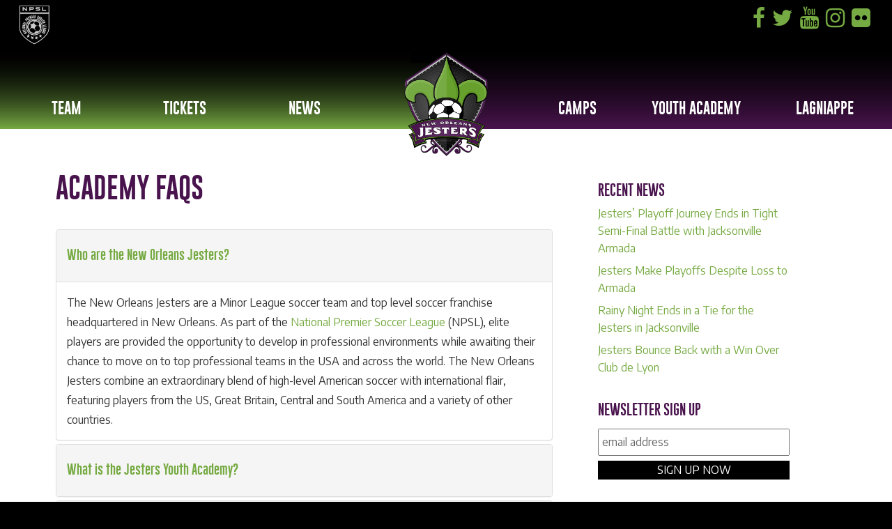

--- FILE ---
content_type: text/html; charset=UTF-8
request_url: http://www.nolajesters.com/youthacademy/youth-academy-faqs/
body_size: 11389
content:
<!doctype html> <!--[if lt IE 7]><html class="no-js lt-ie9 lt-ie8 lt-ie7" lang="en"> <![endif]--> <!--[if IE 7]><html class="no-js lt-ie9 lt-ie8" lang="en"> <![endif]--> <!--[if IE 8]><html class="no-js lt-ie9" lang="en"> <![endif]--> <!--[if gt IE 8]><!--><html class="no-js" lang="en"> <!--<![endif]--><head><meta http-equiv="X-UA-Compatible" content="IE=edge" /><meta charset="utf-8"><meta name="viewport" content="width=device-width, initial-scale=1"><link rel="shortcut icon" href="http://www.nolajesters.com/blog/wp-content/themes/Jesters/img/favicon.ico" type="image/x-icon" /><link rel="apple-touch-icon" href="http://www.nolajesters.com/blog/wp-content/themes/Jesters/img/apple-touch-icon.png" /><link rel="apple-touch-icon" sizes="57x57" href="http://www.nolajesters.com/blog/wp-content/themes/Jesters/img/apple-touch-icon-57x57.png" /><link rel="apple-touch-icon" sizes="60x60" href="http://www.nolajesters.com/blog/wp-content/themes/Jesters/img/apple-touch-icon-60x60.png" /><link rel="apple-touch-icon" sizes="72x72" href="http://www.nolajesters.com/blog/wp-content/themes/Jesters/img/apple-touch-icon-72x72.png" /><link rel="apple-touch-icon" sizes="76x76" href="http://www.nolajesters.com/blog/wp-content/themes/Jesters/img/apple-touch-icon-76x76.png" /><link rel="apple-touch-icon" sizes="114x114" href="http://www.nolajesters.com/blog/wp-content/themes/Jesters/img/apple-touch-icon-114x114.png" /><link rel="apple-touch-icon" sizes="120x120" href="http://www.nolajesters.com/blog/wp-content/themes/Jesters/img/apple-touch-icon-120x120.png" /><link rel="apple-touch-icon" sizes="144x144" href="http://www.nolajesters.com/blog/wp-content/themes/Jesters/img/apple-touch-icon-144x144.png" /><link rel="apple-touch-icon" sizes="152x152" href="http://www.nolajesters.com/blog/wp-content/themes/Jesters/img/apple-touch-icon-152x152.png" /><link rel="pingback" href="http://www.nolajesters.com/blog/xmlrpc.php" />  <script async src="https://www.googletagmanager.com/gtag/js?id=UA-116030410-1"></script> <script>window.dataLayer = window.dataLayer || [];
  function gtag(){dataLayer.push(arguments);}
  gtag('js', new Date());

  gtag('config', 'UA-116030410-1');</script> <link type="text/css" media="all" href="http://www.nolajesters.com/blog/wp-content/cache/autoptimize/css/autoptimize_9ee3dfb9edc2575bae6a58ae46f8c5f8.css" rel="stylesheet" /><title>Academy FAQs - New Orleans Jesters</title><link rel="canonical" href="http://www.nolajesters.com/youthacademy/youth-academy-faqs/" /><meta property="og:locale" content="en_US" /><meta property="og:type" content="article" /><meta property="og:title" content="Academy FAQs - New Orleans Jesters" /><meta property="og:url" content="http://www.nolajesters.com/youthacademy/youth-academy-faqs/" /><meta property="og:site_name" content="New Orleans Jesters" /><meta property="article:publisher" content="http://facebook.com/nolajesters" /><meta property="og:image" content="http://www.nolajesters.com/blog/wp-content/uploads/2018/03/jesters-facebook.jpg" /><meta name="twitter:card" content="summary_large_image" /><meta name="twitter:title" content="Academy FAQs - New Orleans Jesters" /><meta name="twitter:site" content="@nolajesters" /><meta name="twitter:image" content="http://www.nolajesters.com/blog/wp-content/uploads/2018/03/jesters-facebook.jpg" /><meta name="twitter:creator" content="@nolajesters" /><link rel='stylesheet' id='ebs_dynamic_css-css'  href='http://www.nolajesters.com/blog/wp-content/plugins/easy-bootstrap-shortcodes/styles/ebs_dynamic_css.php' type='text/css' media='all' /> <script type='text/javascript' src='http://www.nolajesters.com/blog/wp-includes/js/jquery/jquery.js'></script> <link rel='https://api.w.org/' href='http://www.nolajesters.com/wp-json/' /><link rel="EditURI" type="application/rsd+xml" title="RSD" href="http://www.nolajesters.com/blog/xmlrpc.php?rsd" /><link rel="wlwmanifest" type="application/wlwmanifest+xml" href="http://www.nolajesters.com/blog/wp-includes/wlwmanifest.xml" /><meta name="generator" content="WordPress 4.9.26" /><link rel='shortlink' href='http://www.nolajesters.com/?p=226' /><link rel="alternate" type="application/json+oembed" href="http://www.nolajesters.com/wp-json/oembed/1.0/embed?url=http%3A%2F%2Fwww.nolajesters.com%2Fyouthacademy%2Fyouth-academy-faqs%2F" /><link rel="alternate" type="text/xml+oembed" href="http://www.nolajesters.com/wp-json/oembed/1.0/embed?url=http%3A%2F%2Fwww.nolajesters.com%2Fyouthacademy%2Fyouth-academy-faqs%2F&#038;format=xml" /> <script>jQuery(document).ready(function($) {

    var ResponsiveMenu = {
        trigger: '#responsive-menu-button',
        animationSpeed: 500,
        breakpoint: 991,
        pushButton: 'off',
        animationType: 'slide',
        animationSide: 'left',
        pageWrapper: '',
        isOpen: false,
        triggerTypes: 'click',
        activeClass: 'is-active',
        container: '#responsive-menu-container',
        openClass: 'responsive-menu-open',
        accordion: 'off',
        activeArrow: '▲',
        inactiveArrow: '▼',
        wrapper: '#responsive-menu-wrapper',
        closeOnBodyClick: 'off',
        closeOnLinkClick: 'off',
        itemTriggerSubMenu: 'off',
        linkElement: '.responsive-menu-item-link',
        subMenuTransitionTime: 200,
        openMenu: function() {
            $(this.trigger).addClass(this.activeClass);
            $('html').addClass(this.openClass);
            $('.responsive-menu-button-icon-active').hide();
            $('.responsive-menu-button-icon-inactive').show();
            this.setButtonTextOpen();
            this.setWrapperTranslate();
            this.isOpen = true;
        },
        closeMenu: function() {
            $(this.trigger).removeClass(this.activeClass);
            $('html').removeClass(this.openClass);
            $('.responsive-menu-button-icon-inactive').hide();
            $('.responsive-menu-button-icon-active').show();
            this.setButtonText();
            this.clearWrapperTranslate();
            this.isOpen = false;
        },
        setButtonText: function() {
            if($('.responsive-menu-button-text-open').length > 0 && $('.responsive-menu-button-text').length > 0) {
                $('.responsive-menu-button-text-open').hide();
                $('.responsive-menu-button-text').show();
            }
        },
        setButtonTextOpen: function() {
            if($('.responsive-menu-button-text').length > 0 && $('.responsive-menu-button-text-open').length > 0) {
                $('.responsive-menu-button-text').hide();
                $('.responsive-menu-button-text-open').show();
            }
        },
        triggerMenu: function() {
            this.isOpen ? this.closeMenu() : this.openMenu();
        },
        triggerSubArrow: function(subarrow) {
            var sub_menu = $(subarrow).parent().siblings('.responsive-menu-submenu');
            var self = this;
            if(this.accordion == 'on') {
                /* Get Top Most Parent and the siblings */
                var top_siblings = sub_menu.parents('.responsive-menu-item-has-children').last().siblings('.responsive-menu-item-has-children');
                var first_siblings = sub_menu.parents('.responsive-menu-item-has-children').first().siblings('.responsive-menu-item-has-children');
                /* Close up just the top level parents to key the rest as it was */
                top_siblings.children('.responsive-menu-submenu').slideUp(self.subMenuTransitionTime, 'linear').removeClass('responsive-menu-submenu-open');
                /* Set each parent arrow to inactive */
                top_siblings.each(function() {
                    $(this).find('.responsive-menu-subarrow').first().html(self.inactiveArrow);
                    $(this).find('.responsive-menu-subarrow').first().removeClass('responsive-menu-subarrow-active');
                });
                /* Now Repeat for the current item siblings */
                first_siblings.children('.responsive-menu-submenu').slideUp(self.subMenuTransitionTime, 'linear').removeClass('responsive-menu-submenu-open');
                first_siblings.each(function() {
                    $(this).find('.responsive-menu-subarrow').first().html(self.inactiveArrow);
                    $(this).find('.responsive-menu-subarrow').first().removeClass('responsive-menu-subarrow-active');
                });
            }
            if(sub_menu.hasClass('responsive-menu-submenu-open')) {
                sub_menu.slideUp(self.subMenuTransitionTime, 'linear').removeClass('responsive-menu-submenu-open');
                $(subarrow).html(this.inactiveArrow);
                $(subarrow).removeClass('responsive-menu-subarrow-active');
            } else {
                sub_menu.slideDown(self.subMenuTransitionTime, 'linear').addClass('responsive-menu-submenu-open');
                $(subarrow).html(this.activeArrow);
                $(subarrow).addClass('responsive-menu-subarrow-active');
            }
        },
        menuHeight: function() {
            return $(this.container).height();
        },
        menuWidth: function() {
            return $(this.container).width();
        },
        wrapperHeight: function() {
            return $(this.wrapper).height();
        },
        setWrapperTranslate: function() {
            switch(this.animationSide) {
                case 'left':
                    translate = 'translateX(' + this.menuWidth() + 'px)'; break;
                case 'right':
                    translate = 'translateX(-' + this.menuWidth() + 'px)'; break;
                case 'top':
                    translate = 'translateY(' + this.wrapperHeight() + 'px)'; break;
                case 'bottom':
                    translate = 'translateY(-' + this.menuHeight() + 'px)'; break;
            }
            if(this.animationType == 'push') {
                $(this.pageWrapper).css({'transform':translate});
                $('html, body').css('overflow-x', 'hidden');
            }
            if(this.pushButton == 'on') {
                $('#responsive-menu-button').css({'transform':translate});
            }
        },
        clearWrapperTranslate: function() {
            var self = this;
            if(this.animationType == 'push') {
                $(this.pageWrapper).css({'transform':''});
                setTimeout(function() {
                    $('html, body').css('overflow-x', '');
                }, self.animationSpeed);
            }
            if(this.pushButton == 'on') {
                $('#responsive-menu-button').css({'transform':''});
            }
        },
        init: function() {
            var self = this;
            $(this.trigger).on(this.triggerTypes, function(e){
                e.stopPropagation();
                self.triggerMenu();
            });
            $(this.trigger).mouseup(function(){
                $(self.trigger).blur();
            });
            $('.responsive-menu-subarrow').on('click', function(e) {
                e.preventDefault();
                e.stopPropagation();
                self.triggerSubArrow(this);
            });
            $(window).resize(function() {
                if($(window).width() > self.breakpoint) {
                    if(self.isOpen){
                        self.closeMenu();
                    }
                } else {
                    if($('.responsive-menu-open').length>0){
                        self.setWrapperTranslate();
                    }
                }
            });
            if(this.closeOnLinkClick == 'on') {
                $(this.linkElement).on('click', function(e) {
                    e.preventDefault();
                    /* Fix for when close menu on parent clicks is on */
                    if(self.itemTriggerSubMenu == 'on' && $(this).is('.responsive-menu-item-has-children > ' + self.linkElement)) {
                        return;
                    }
                    old_href = $(this).attr('href');
                    old_target = typeof $(this).attr('target') == 'undefined' ? '_self' : $(this).attr('target');
                    if(self.isOpen) {
                        if($(e.target).closest('.responsive-menu-subarrow').length) {
                            return;
                        }
                        self.closeMenu();
                        setTimeout(function() {
                            window.open(old_href, old_target);
                        }, self.animationSpeed);
                    }
                });
            }
            if(this.closeOnBodyClick == 'on') {
                $(document).on('click', 'body', function(e) {
                    if(self.isOpen) {
                        if($(e.target).closest('#responsive-menu-container').length || $(e.target).closest('#responsive-menu-button').length) {
                            return;
                        }
                    }
                    self.closeMenu();
                });
            }
            if(this.itemTriggerSubMenu == 'on') {
                $('.responsive-menu-item-has-children > ' + this.linkElement).on('click', function(e) {
                    e.preventDefault();
                    self.triggerSubArrow($(this).children('.responsive-menu-subarrow').first());
                });
            }
        }
    };
    ResponsiveMenu.init();
});</script> <script src="https://use.fontawesome.com/c05a47a9d6.js"></script> <link href="https://fonts.googleapis.com/css?family=Encode+Sans:400,700" rel="stylesheet"> <!--[if lte IE 9]> <script src="https://oss.maxcdn.com/libs/html5shiv/3.7.0/html5shiv.js"></script> <script src="https://oss.maxcdn.com/libs/respond.js/1.4.2/respond.min.js"></script> <script src="https://cdnjs.cloudflare.com/ajax/libs/modernizr/2.8.3/modernizr.min.js"></script> <![endif]--> <script>(function($){ //create closure so we can safely use $ as alias for jQuery

			$(document).ready(function(){

						});

		})(jQuery);</script> </head><body class="page-template-default page page-id-226 page-child parent-pageid-12 responsive-menu-slide-left"><div id="fb-root"></div> <script>(function(d, s, id) {
  var js, fjs = d.getElementsByTagName(s)[0];
  if (d.getElementById(id)) return;
  js = d.createElement(s); js.id = id;
  js.src = "//connect.facebook.net/en_US/sdk.js#xfbml=1&version=v2.10&appId=392521160860590";
  fjs.parentNode.insertBefore(js, fjs);
}(document, 'script', 'facebook-jssdk'));</script> <a href="javascript:" id="return-to-top"><i class="fa fa-chevron-up"></i></a><div class="wrapper"><header class="mobile"><h1><a href="http://www.nolajesters.com"><img src="http://www.nolajesters.com/blog/wp-content/themes/Jesters/images/logo.png" alt="#" id="" class="logo" /></a></h1></header><header class="interior desktop"><div class="leagueLogos"> <a href="http://www.npsl.com/" target="_blank"><img src="http://www.nolajesters.com/blog/wp-content/themes/Jesters/images/npsl_logo.png" alt="NPSL" /></a></div><nav class="navLeft col-md-5"><ul id="menu-left-main-nav" class="sf-menu"><li id="menu-item-528" class="menu-item menu-item-type-custom menu-item-object-custom menu-item-has-children menu-item-528"><a href="#">Team</a><ul class="sub-menu"><li id="menu-item-133" class="menu-item menu-item-type-post_type menu-item-object-page menu-item-133"><a href="http://www.nolajesters.com/team/npsl/">2022 Jesters Players</a></li><li id="menu-item-1671" class="menu-item menu-item-type-post_type menu-item-object-page menu-item-1671"><a href="http://www.nolajesters.com/team/tickets/">2025 Tickets</a></li><li id="menu-item-130" class="menu-item menu-item-type-post_type menu-item-object-page menu-item-130"><a href="http://www.nolajesters.com/team/schedule/">2025 NPSL Schedule</a></li><li id="menu-item-128" class="menu-item menu-item-type-post_type menu-item-object-page menu-item-128"><a href="http://www.nolajesters.com/team/stadium/">Pan American Stadium</a></li></ul></li><li id="menu-item-21" class="menu-item menu-item-type-custom menu-item-object-custom menu-item-21"><a target="_blank" href="https://tickets.npsl.com/venues/1087">Tickets</a></li><li id="menu-item-20" class="menu-item menu-item-type-taxonomy menu-item-object-category menu-item-20"><a href="http://www.nolajesters.com/news/">News</a></li></ul></nav><h1 class="col-md-2"><a href="http://www.nolajesters.com"><img src="http://www.nolajesters.com/blog/wp-content/themes/Jesters/images/logo.png" alt="#" id="logo" /></a></h1><nav class="navRight col-md-5"><ul id="menu-right-main-nav" class="sf-menu"><li id="menu-item-1363" class="menu-item menu-item-type-post_type menu-item-object-page menu-item-1363"><a href="http://www.nolajesters.com/camps/">Camps</a></li><li id="menu-item-529" class="menu-item menu-item-type-custom menu-item-object-custom current-menu-ancestor current-menu-parent menu-item-has-children menu-item-529"><a href="#">Youth Academy</a><ul class="sub-menu"><li id="menu-item-486" class="menu-item menu-item-type-post_type menu-item-object-page menu-item-486"><a href="http://www.nolajesters.com/youthacademy/philosophy/">Philosophy</a></li><li id="menu-item-232" class="menu-item menu-item-type-post_type menu-item-object-page current-menu-item page_item page-item-226 current_page_item menu-item-232"><a href="http://www.nolajesters.com/youthacademy/youth-academy-faqs/">Academy FAQs</a></li><li id="menu-item-599" class="menu-item menu-item-type-post_type menu-item-object-page menu-item-has-children menu-item-599"><a href="http://www.nolajesters.com/youthacademy/programs/">Programs</a><ul class="sub-menu"><li id="menu-item-596" class="menu-item menu-item-type-post_type menu-item-object-page menu-item-596"><a href="http://www.nolajesters.com/youthacademy/youthclinics/">Youth Clinics</a></li><li id="menu-item-595" class="menu-item menu-item-type-post_type menu-item-object-page menu-item-595"><a href="http://www.nolajesters.com/youthacademy/competitive/">Competitive</a></li></ul></li><li id="menu-item-426" class="menu-item menu-item-type-post_type menu-item-object-page menu-item-426"><a href="http://www.nolajesters.com/youthacademy/oldmet/">Jesters Old Met</a></li><li id="menu-item-716" class="menu-item menu-item-type-post_type menu-item-object-page menu-item-716"><a href="http://www.nolajesters.com/youthacademy/tryouts/">Youth Academy Tryouts</a></li></ul></li><li id="menu-item-531" class="menu-item menu-item-type-custom menu-item-object-custom menu-item-has-children menu-item-531"><a href="#">Lagniappe</a><ul class="sub-menu"><li id="menu-item-669" class="menu-item menu-item-type-post_type menu-item-object-page menu-item-669"><a href="http://www.nolajesters.com/contact-us/">Contact Us</a></li><li id="menu-item-193" class="menu-item menu-item-type-post_type menu-item-object-page menu-item-193"><a href="http://www.nolajesters.com/community/partners/">Partners</a></li><li id="menu-item-465" class="menu-item menu-item-type-post_type menu-item-object-page menu-item-465"><a href="http://www.nolajesters.com/community/management/">Technical Staff</a></li><li id="menu-item-186" class="menu-item menu-item-type-post_type menu-item-object-page menu-item-186"><a href="http://www.nolajesters.com/community/volunteers/">Volunteers</a></li></ul></li></ul></nav><ul class="socialMedia"><li><a href="http://facebook.com/nolajesters" class="social"><i class="fa fa-facebook fa-2x" aria-hidden="true"></i></a></li><li><a href="http://twitter.com/nolajesters" class="social"><i class="fa fa-twitter fa-2x" aria-hidden="true"></i></a></li><li><a href="http://youtube.com/nolajesters" class="social"><i class="fa fa-youtube fa-2x" aria-hidden="true"></i></a></li><li><a href="https://www.instagram.com/nolajesters/" class="social"><i class="fa fa-instagram fa-2x" aria-hidden="true"></i></a></li><li><a href="http://flickr.com/photos/nolajesters/" class="social"><i class="fa fa-flickr fa-2x" aria-hidden="true"></i></a></li></ul></header><div class="clearfix"></div><div class="bodyWrap"><div class="container-fluid"><article class="pageContent col-md-8"><h1>Academy FAQs</h1><div class="panel-group yourcustomclass" id="oscitas-accordion-0"><div class="panel panel-default"><div class="panel-heading"><h4 class="panel-title"> <a class="accordion-toggle collapsed" data-toggle="collapse"
 data-parent="#oscitas-accordion-0"
 href="#details-0-0"> Who are the New Orleans Jesters? </a></h4></div><div id="details-0-0" class="panel-collapse collapse in"><div class="panel-body">The New Orleans Jesters are a Minor League soccer team and top level soccer franchise headquartered in New Orleans. As part of the <a href="https://www.npsl.com/">National Premier Soccer League</a> (NPSL), elite players are provided the opportunity to develop in professional environments while awaiting their chance to move on to top professional teams in the USA and across the world. The New Orleans Jesters combine an extraordinary blend of high-level American soccer with international flair, featuring players from the US, Great Britain, Central and South America and a variety of other countries.  </div></div></div><div class="panel panel-default"><div class="panel-heading"><h4 class="panel-title"> <a class="accordion-toggle collapsed" data-toggle="collapse"
 data-parent="#oscitas-accordion-0"
 href="#details-0-1"> What is the Jesters Youth Academy? </a></h4></div><div id="details-0-1" class="panel-collapse collapse "><div class="panel-body">At young ages, often times teams are successful through pure athleticism. Unfortunately, the over emphasis on winning trophies and medals can often be detrimental to individual player development. The Jesters Youth Academy is fully committed to the individual development of the soccer player, winning in the correct manner, and encouraging creativity; therefore, maximizing the full soccer potential of the player.</p><p>The Jesters Youth Academy is a nonprofit developmental program for girls and boys beginning at age 4 and moving through age 23. It is overseen by the New Orleans Jesters Coaching Staff. Players of all abilities are welcome.</div></div></div><div class="panel panel-default"><div class="panel-heading"><h4 class="panel-title"> <a class="accordion-toggle collapsed" data-toggle="collapse"
 data-parent="#oscitas-accordion-0"
 href="#details-0-2"> Who are the coaches at the Jesters Youth Academy? </a></h4></div><div id="details-0-2" class="panel-collapse collapse "><div class="panel-body">The Director of Coaching for the Youth Academy is Jester&#8217;s Head Coach Kenny Farrell. Coach Kenny Farrell oversee&#8217;s the training system administered by all Academy Coaches.</p><p>Academy coaches have played soccer at a very high level and have had individual success in the sport. In addition, they all share the Jesters philosophy on player development. Each coach is licensed by entities such as USSF, USC, UEFA and more. Each Coach undergoes background checks and are on continued training programs.</p><p>Coach Farrell played soccer for the Shelbourne Football Club in the League of Ireland. He later crossed the Atlantic to star for Salem State College in Massachusetts. While there, he competed in the NCAA Final Four. After settling in New Orleans, he became Director of Coaching for Lafreniere Soccer Club, leading them to 25 State Championships and national recognition. In 2003, Farrell co-founded the New Orleans Shell Shockers and became Head Coach. In his first season, he received the PDL&#8217;s prestigious &#8220;Coach of the Year&#8221; title after winning more games than any other team in the country. He has previously served as one of the founding board members for the US Club Soccer Association, the US Soccer Region III Coach of the Olympic Development Program for the Louisiana Soccer Association, the head scout and coach for the USL Olympic Development Program for the Gulf South, and as a member of the Executive Committee for the PDL. Currently Coach Kenny Farrell is on the Board of Directors for the NPSL and the chairperson for the developing NPSL National Youth Academy League.</div></div></div><div class="panel panel-default"><div class="panel-heading"><h4 class="panel-title"> <a class="accordion-toggle collapsed" data-toggle="collapse"
 data-parent="#oscitas-accordion-0"
 href="#details-0-3"> Covid-19 Refund Policy </a></h4></div><div id="details-0-3" class="panel-collapse collapse "><div class="panel-body"><span style="font-weight: 400;">NOLA Soccer Academy, Inc. d/b/a the New Orleans Jesters (“Jesters”) due to the outbreak of the COVID-19 virus and subsequent lockdown (shelter-in-place and closure of business activities) ordered by Louisiana Governor, John Bell Edwards, have established the following refund policy.  </span></p><p><span style="font-weight: 400;">If the Governor orders another shutdown of businesses that includes specialized soccer training, </span><span style="font-weight: 400;">the Jesters will make alternative plans to make up practice time when the order is lifted. If the shutdown is such that alternative plans cannot reasonably be made up within the annual soccer Calendar,</span><span style="font-weight: 400;"> the Jesters will issue a refund for training sessions missed minus the costs of administering the program</span>.</div></div></div><div class="panel panel-default"><div class="panel-heading"><h4 class="panel-title"> <a class="accordion-toggle collapsed" data-toggle="collapse"
 data-parent="#oscitas-accordion-0"
 href="#details-0-4"> Are there any additional costs for the various programs? </a></h4></div><div id="details-0-4" class="panel-collapse collapse "><div class="panel-body">The only additional costs will be in the competitive soccer program.  For that program, players must purchase uniforms (both for games and training) and must provide for additional tournament and travel costs when their age groups decide to play out of town tournaments.  The Jesters Youth Academy is working on a system to try to incorporate all expenses into one cost at the beginning of the season.</div></div></div><div class="panel panel-default"><div class="panel-heading"><h4 class="panel-title"> <a class="accordion-toggle collapsed" data-toggle="collapse"
 data-parent="#oscitas-accordion-0"
 href="#details-0-5"> Where does the Jesters Youth Academy training take place? </a></h4></div><div id="details-0-5" class="panel-collapse collapse "><div class="panel-body">Currently, all clinics take place at the Audubon Riverview (“Fly”), camps are held in various locations throughout the city such as Big Easy Sportsplex or local schools or community centers, recreational soccer is held at the Audubon Riverview (“Fly”) or Cuccia Byrnes Playground, and competitive soccer is held at Larry Gilbert Stadium.</div></div></div><div class="panel panel-default"><div class="panel-heading"><h4 class="panel-title"> <a class="accordion-toggle collapsed" data-toggle="collapse"
 data-parent="#oscitas-accordion-0"
 href="#details-0-6"> What amount of training will take place in the competitive soccer program? </a></h4></div><div id="details-0-6" class="panel-collapse collapse "><div class="panel-body">Players can expect to train 2-3 times per week in the competitive soccer program.</div></div></div><div class="panel panel-default"><div class="panel-heading"><h4 class="panel-title"> <a class="accordion-toggle collapsed" data-toggle="collapse"
 data-parent="#oscitas-accordion-0"
 href="#details-0-7"> What is the relationship of the Jesters Youth Academy with the Jesters NPSL team? </a></h4></div><div id="details-0-7" class="panel-collapse collapse "><div class="panel-body"></p><p>The Jesters Youth Academy and NPSL team interact in the following ways:</p><ol><li>All are under the direction of NPSL Head Coach Kenny Farrell</li><li>Both groups share staff coaches</li><li>It is the goal of the New Orleans Jesters that one day the NPSL team is made up of players that graduate from the Youth Academy</li><li>They share the same uniform design</li><li>Each child in the competitive soccer program receives one complimentary youth season ticket pass to the NPSL team’s games</div></div></div></div></article><aside class="col-lg-3 col-md-4 col-sm-6"><div id="recent-posts-2" class="widget widget_recent_entries"><h4 class="widgettitle">Recent News</h4><ul><li> <a href="http://www.nolajesters.com/jesters-playoff-journey-ends-in-tight-semi-final-battle-with-jacksonville-armada/">Jesters&#8217; Playoff Journey Ends in Tight Semi-Final Battle with Jacksonville Armada</a></li><li> <a href="http://www.nolajesters.com/jesters-make-playoffs-despite-loss-to-armada/">Jesters Make Playoffs Despite Loss to Armada</a></li><li> <a href="http://www.nolajesters.com/3074-2/">Rainy Night Ends in a Tie for the Jesters in Jacksonville</a></li><li> <a href="http://www.nolajesters.com/jesters-bounce-back-with-a-win-over-club-de-lyon/">Jesters Bounce Back with a Win Over Club de Lyon</a></li></ul></div><div id="gform_widget-2" class="widget gform_widget"><h4 class="widgettitle">Newsletter Sign Up</h4> <script type="text/javascript">var gf_global = {"gf_currency_config":{"name":"U.S. Dollar","symbol_left":"$","symbol_right":"","symbol_padding":"","thousand_separator":",","decimal_separator":".","decimals":2},"base_url":"http:\/\/www.nolajesters.com\/blog\/wp-content\/plugins\/gravityforms","number_formats":[],"spinnerUrl":"http:\/\/www.nolajesters.com\/blog\/wp-content\/plugins\/gravityforms\/images\/spinner.gif"};</script> <div class='gf_browser_chrome gform_wrapper' id='gform_wrapper_1' ><a id='gf_1' class='gform_anchor' ></a><form method='post' enctype='multipart/form-data' target='gform_ajax_frame_1' id='gform_1'  action='/youthacademy/youth-academy-faqs/#gf_1'><div class='gform_body'><ul id='gform_fields_1' class='gform_fields top_label form_sublabel_below description_below'><li id='field_1_1' class='gfield gfield_contains_required field_sublabel_below field_description_below gfield_visibility_visible' ><label class='gfield_label' for='input_1_1' >Email<span class='gfield_required'>*</span></label><div class='ginput_container ginput_container_email'> <input name='input_1' id='input_1_1' type='text' value='' class='large' tabindex='1'   placeholder='email address' aria-required="true" aria-invalid="false"/></div></li></ul></div><div class='gform_footer top_label'> <input type='submit' id='gform_submit_button_1' class='gform_button button' value='SIGN UP NOW' tabindex='2' onclick='if(window["gf_submitting_1"]){return false;}  window["gf_submitting_1"]=true;  ' onkeypress='if( event.keyCode == 13 ){ if(window["gf_submitting_1"]){return false;} window["gf_submitting_1"]=true;  jQuery("#gform_1").trigger("submit",[true]); }' /> <input type='hidden' name='gform_ajax' value='form_id=1&amp;title=&amp;description=&amp;tabindex=1' /> <input type='hidden' class='gform_hidden' name='is_submit_1' value='1' /> <input type='hidden' class='gform_hidden' name='gform_submit' value='1' /> <input type='hidden' class='gform_hidden' name='gform_unique_id' value='' /> <input type='hidden' class='gform_hidden' name='state_1' value='WyJbXSIsIjRkZjk0ZTIwNDJiMWMwZDdiNzNiZjc3NmYxNTJlZGM5Il0=' /> <input type='hidden' class='gform_hidden' name='gform_target_page_number_1' id='gform_target_page_number_1' value='0' /> <input type='hidden' class='gform_hidden' name='gform_source_page_number_1' id='gform_source_page_number_1' value='1' /> <input type='hidden' name='gform_field_values' value='' /></div></form></div> <iframe style='display:none;width:0px;height:0px;' src='about:blank' name='gform_ajax_frame_1' id='gform_ajax_frame_1'>This iframe contains the logic required to handle Ajax powered Gravity Forms.</iframe> <script type='text/javascript'>jQuery(document).ready(function($){gformInitSpinner( 1, 'http://www.nolajesters.com/blog/wp-content/plugins/gravityforms/images/spinner.gif' );jQuery('#gform_ajax_frame_1').load( function(){var contents = jQuery(this).contents().find('*').html();var is_postback = contents.indexOf('GF_AJAX_POSTBACK') >= 0;if(!is_postback){return;}var form_content = jQuery(this).contents().find('#gform_wrapper_1');var is_confirmation = jQuery(this).contents().find('#gform_confirmation_wrapper_1').length > 0;var is_redirect = contents.indexOf('gformRedirect(){') >= 0;var is_form = form_content.length > 0 && ! is_redirect && ! is_confirmation;if(is_form){jQuery('#gform_wrapper_1').html(form_content.html());if(form_content.hasClass('gform_validation_error')){jQuery('#gform_wrapper_1').addClass('gform_validation_error');} else {jQuery('#gform_wrapper_1').removeClass('gform_validation_error');}setTimeout( function() { /* delay the scroll by 50 milliseconds to fix a bug in chrome */ jQuery(document).scrollTop(jQuery('#gform_wrapper_1').offset().top); }, 50 );if(window['gformInitDatepicker']) {gformInitDatepicker();}if(window['gformInitPriceFields']) {gformInitPriceFields();}var current_page = jQuery('#gform_source_page_number_1').val();gformInitSpinner( 1, 'http://www.nolajesters.com/blog/wp-content/plugins/gravityforms/images/spinner.gif' );jQuery(document).trigger('gform_page_loaded', [1, current_page]);window['gf_submitting_1'] = false;}else if(!is_redirect){var confirmation_content = jQuery(this).contents().find('.GF_AJAX_POSTBACK').html();if(!confirmation_content){confirmation_content = contents;}setTimeout(function(){jQuery('#gform_wrapper_1').replaceWith(confirmation_content);jQuery(document).scrollTop(jQuery('#gf_1').offset().top);jQuery(document).trigger('gform_confirmation_loaded', [1]);window['gf_submitting_1'] = false;}, 50);}else{jQuery('#gform_1').append(contents);if(window['gformRedirect']) {gformRedirect();}}jQuery(document).trigger('gform_post_render', [1, current_page]);} );} );</script><script type='text/javascript'>if(typeof gf_global == 'undefined') var gf_global = {"gf_currency_config":{"name":"U.S. Dollar","symbol_left":"$","symbol_right":"","symbol_padding":"","thousand_separator":",","decimal_separator":".","decimals":2},"base_url":"http:\/\/www.nolajesters.com\/blog\/wp-content\/plugins\/gravityforms","number_formats":[],"spinnerUrl":"http:\/\/www.nolajesters.com\/blog\/wp-content\/plugins\/gravityforms\/images\/spinner.gif"};jQuery(document).bind('gform_post_render', function(event, formId, currentPage){if(formId == 1) {if(typeof Placeholders != 'undefined'){
                        Placeholders.enable();
                    }} } );jQuery(document).bind('gform_post_conditional_logic', function(event, formId, fields, isInit){} );</script><script type='text/javascript'>jQuery(document).ready(function(){jQuery(document).trigger('gform_post_render', [1, 1]) } );</script></div><div id="text-7" class="widget widget_text"><h4 class="widgettitle">Jesters Gear</h4><div class="textwidget"><h4><a href="http://www.nolajesters.com/team-shop/" target="_blank" rel="noopener">Fan Shop</a></h4><h4><a href="https://admiral-sports.com/shop/usa_en/catalog/category/view/id/130?ccid=academy%20player%20kit&amp;club=12" target="_blank" rel="noopener">Academy Shop</a></h4></div></div><div id="text-8" class="widget widget_text"><h4 class="widgettitle">Jesters Camps</h4><div class="textwidget"><h4><a href="http://www.nolajesters.com/camps/">Camps</a></h4></div></div><div class="fb-page" data-href="https://www.facebook.com/NolaJesters/" data-tabs="timeline" data-height="350px" data-small-header="true" data-adapt-container-width="true" data-hide-cover="false" data-show-facepile="true"><blockquote cite="https://www.facebook.com/NolaJesters/" class="fb-xfbml-parse-ignore"><a href="https://www.facebook.com/NolaJesters/">New Orleans Jesters</a></blockquote></div></aside></div></div></div><footer><div class="container-fluid"><div class="clearfix"></div><div class="row"><div id="text-2" class="widget widget_text column"><h4 class="widgettitle">Team</h4><div class="textwidget"><ul><li><a href="http://www.nolajesters.com/team/roster/">NPSL </a></li><li><a href="http://www.nolajesters.com/team/reserves/">Reserves</a></li><li><a href="http://www.nolajesters.com/team/schedule/">Schedule</a></li><li><a href="http://www.nolajesters.com/team/stadium/">Stadium</a></li></ul></div></div><div id="text-3" class="widget widget_text column"><h4 class="widgettitle">Youth Academy</h4><div class="textwidget"><ul><li><a href="http://www.nolajesters.com/youthacademy/philosophy/">Philosophy</a></li><li><a href="http://www.nolajesters.com/youthacademy/youth-academy-faqs/">FAQs</a></li><li><a href="http://www.nolajesters.com/youthacademy/academy-resources/">Resources</a></li><li><a href="https://admiral-sports.com/shop/usa_en/catalog/category/view/id/130?ccid=academy%20player%20kit&amp;club=12" target="_blank" rel="noopener">Academy Shop</a></li></ul></div></div><div id="text-4" class="widget widget_text column"><h4 class="widgettitle">Programs</h4><div class="textwidget"><ul><li><a href="http://www.nolajesters.com/youthacademy/youthclinics/">Youth Clinics</a></li><li><a href="http://www.nolajesters.com/camps/">Camps</a></li><li><a href="http://www.nolajesters.com/recreationalsoccer/">Recreational</a></li><li><a href="http://www.nolajesters.com/youthacademy/competitive/">Competitive</a></li></ul></div></div><div id="text-9" class="widget widget_text column"><h4 class="widgettitle">Camps</h4><div class="textwidget"><ul><li><a href="http://www.nolajesters.com/camps/">Summer Camp</a></li></ul></div></div><div id="text-5" class="widget widget_text column"><h4 class="widgettitle">Lagniappe</h4><div class="textwidget"><ul><li><a href="http://www.nolajesters.com/contact-us/">Contact Us</a></li><li><a href="http://www.nolajesters.com/community/partners/">Partners</a></li><li><a href="http://www.nolajesters.com/community/management/">Management</a></li><li><a href="http://www.nolajesters.com/community/volunteers/">Volunteers</a></li></ul></div></div></div><div class="row footerLogos"></div><p class="copyright">&copy; 2026 New Orleans Jesters | <a href="/privacy-policy/">Privacy Policy</a> | <a href="/terms-of-use/">Terms of Use</a> | <a href="http://www.designtheplanet.com" rel="" title="Website by Design the Planet" target="_blank">Web Design + Development</a> by Design the Planet</p></div></footer> <button id="responsive-menu-button"
 class="responsive-menu-button responsive-menu-boring
 responsive-menu-accessible"
 type="button"
 aria-label="Menu"> <span class="responsive-menu-box"> <span class="responsive-menu-inner"></span> </span> </button><div id="responsive-menu-container" class="slide-left"><div id="responsive-menu-wrapper"><ul id="responsive-menu" class=""><li id="responsive-menu-item-547" class=" menu-item menu-item-type-custom menu-item-object-custom menu-item-has-children responsive-menu-item responsive-menu-item-has-children"><a href="#" class="responsive-menu-item-link">Team<div class="responsive-menu-subarrow">▼</div></a><ul class='responsive-menu-submenu responsive-menu-submenu-depth-1'><li id="responsive-menu-item-550" class=" menu-item menu-item-type-post_type menu-item-object-page responsive-menu-item"><a href="http://www.nolajesters.com/team/npsl/" class="responsive-menu-item-link">2024 Roster</a></li><li id="responsive-menu-item-1670" class=" menu-item menu-item-type-post_type menu-item-object-page responsive-menu-item"><a href="http://www.nolajesters.com/team/tickets/" class="responsive-menu-item-link">2025 Tickets</a></li><li id="responsive-menu-item-548" class=" menu-item menu-item-type-post_type menu-item-object-page responsive-menu-item"><a href="http://www.nolajesters.com/reserves/" class="responsive-menu-item-link">Reserves</a></li><li id="responsive-menu-item-551" class=" menu-item menu-item-type-post_type menu-item-object-page responsive-menu-item"><a href="http://www.nolajesters.com/team/schedule/" class="responsive-menu-item-link">2025 NPSL Schedule</a></li><li id="responsive-menu-item-549" class=" menu-item menu-item-type-post_type menu-item-object-page responsive-menu-item"><a href="http://www.nolajesters.com/team/stadium/" class="responsive-menu-item-link">Pan American Stadium</a></li></ul></li><li id="responsive-menu-item-552" class=" menu-item menu-item-type-custom menu-item-object-custom responsive-menu-item"><a href="https://www.jesterstickets.com" class="responsive-menu-item-link">Tickets</a></li><li id="responsive-menu-item-553" class=" menu-item menu-item-type-taxonomy menu-item-object-category responsive-menu-item"><a href="http://www.nolajesters.com/news/" class="responsive-menu-item-link">News</a></li><li id="responsive-menu-item-532" class=" menu-item menu-item-type-custom menu-item-object-custom current-menu-ancestor current-menu-parent menu-item-has-children responsive-menu-item responsive-menu-item-current-ancestor responsive-menu-item-current-parent responsive-menu-item-has-children"><a href="#" class="responsive-menu-item-link">Youth Academy<div class="responsive-menu-subarrow">▼</div></a><ul class='responsive-menu-submenu responsive-menu-submenu-depth-1'><li id="responsive-menu-item-535" class=" menu-item menu-item-type-post_type menu-item-object-page current-menu-item page_item page-item-226 current_page_item responsive-menu-item responsive-menu-current-item"><a href="http://www.nolajesters.com/youthacademy/youth-academy-faqs/" class="responsive-menu-item-link">Academy FAQs</a></li><li id="responsive-menu-item-536" class=" menu-item menu-item-type-custom menu-item-object-custom menu-item-has-children responsive-menu-item responsive-menu-item-has-children"><a href="#" class="responsive-menu-item-link">Programs<div class="responsive-menu-subarrow">▼</div></a><ul class='responsive-menu-submenu responsive-menu-submenu-depth-2'><li id="responsive-menu-item-674" class=" menu-item menu-item-type-post_type menu-item-object-page responsive-menu-item"><a href="http://www.nolajesters.com/youthacademy/youthclinics/" class="responsive-menu-item-link">Youth Clinics</a></li></ul></li></ul></li><li id="responsive-menu-item-542" class=" menu-item menu-item-type-custom menu-item-object-custom menu-item-has-children responsive-menu-item responsive-menu-item-has-children"><a href="#" class="responsive-menu-item-link">Lagniappe<div class="responsive-menu-subarrow">▼</div></a><ul class='responsive-menu-submenu responsive-menu-submenu-depth-1'><li id="responsive-menu-item-668" class=" menu-item menu-item-type-post_type menu-item-object-page responsive-menu-item"><a href="http://www.nolajesters.com/contact-us/" class="responsive-menu-item-link">Contact Us</a></li><li id="responsive-menu-item-543" class=" menu-item menu-item-type-post_type menu-item-object-page responsive-menu-item"><a href="http://www.nolajesters.com/community/partners/" class="responsive-menu-item-link">Partners</a></li><li id="responsive-menu-item-544" class=" menu-item menu-item-type-post_type menu-item-object-page responsive-menu-item"><a href="http://www.nolajesters.com/community/management/" class="responsive-menu-item-link">New Orleans Jesters Technical Staff</a></li><li id="responsive-menu-item-545" class=" menu-item menu-item-type-post_type menu-item-object-page responsive-menu-item"><a href="http://www.nolajesters.com/community/volunteers/" class="responsive-menu-item-link">Volunteers</a></li></ul></li></ul><div id="responsive-menu-additional-content"></div></div></div> <script type="text/javascript" defer src="http://www.nolajesters.com/blog/wp-content/cache/autoptimize/js/autoptimize_7a7f0729328d23e632b710fa47fa618c.js"></script></body></html>
<!-- Page generated by LiteSpeed Cache 2.1.1 on 2026-01-19 21:33:41 -->